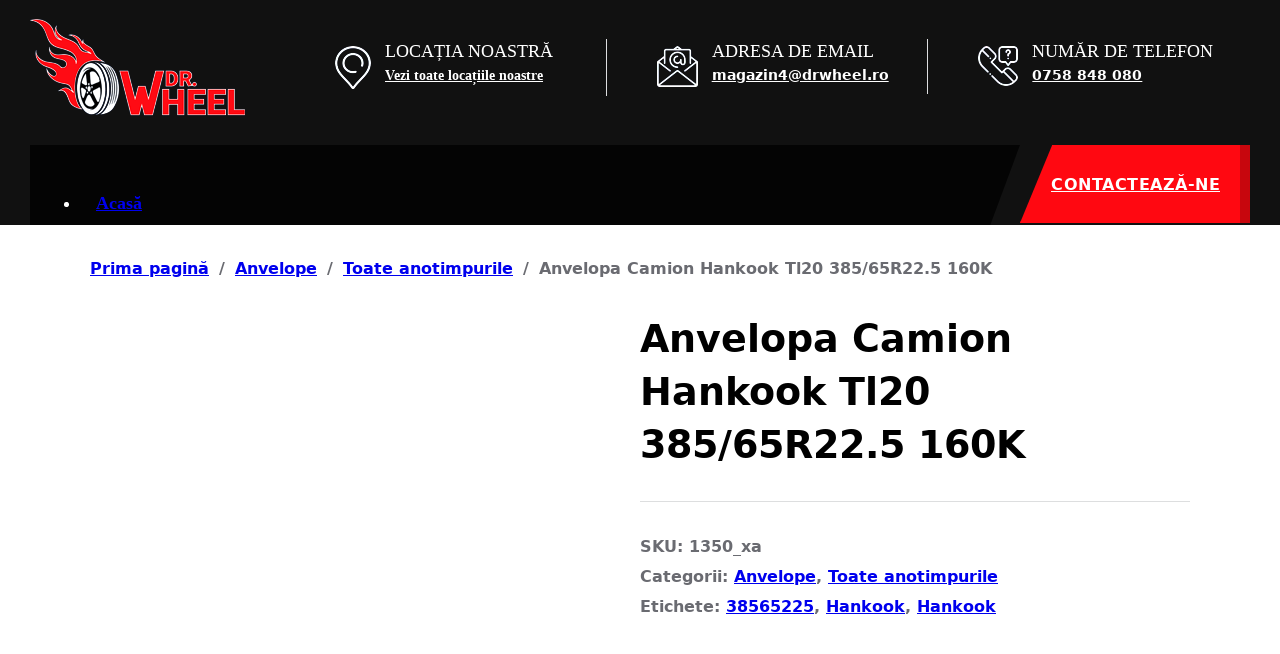

--- FILE ---
content_type: text/html; charset=UTF-8
request_url: https://drwheel.ro/product/anvelopa-camion-hankook-tl20-385-65r22-5-160k/
body_size: 18106
content:
<!DOCTYPE html><html lang="ro-RO" class="no-js no-svg"><head><script data-no-optimize="1">var litespeed_docref=sessionStorage.getItem("litespeed_docref");litespeed_docref&&(Object.defineProperty(document,"referrer",{get:function(){return litespeed_docref}}),sessionStorage.removeItem("litespeed_docref"));</script> <meta charset="UTF-8"><meta name="viewport" content="width=device-width, initial-scale=1"><title>Anvelopa Camion Hankook Tl20 385/65R22.5 160K &#8211; Dr. Wheel</title><meta name='robots' content='max-image-preview:large' /><link rel='dns-prefetch' href='//fonts.googleapis.com' /><link rel="alternate" type="application/rss+xml" title="Dr. Wheel &raquo; Flux" href="https://drwheel.ro/feed/" /><link rel="alternate" type="application/rss+xml" title="Dr. Wheel &raquo; Flux comentarii" href="https://drwheel.ro/comments/feed/" />
 <script type="litespeed/javascript" data-src="https://www.googletagmanager.com/gtag/js?id=G-DC741WF97C"></script> <script type="litespeed/javascript">window.dataLayer=window.dataLayer||[];function gtag(){dataLayer.push(arguments)}
gtag('js',new Date());gtag('config','G-DC741WF97C')</script> <link rel="alternate" type="application/rss+xml" title="Flux comentarii Dr. Wheel &raquo; Anvelopa Camion Hankook Tl20 385/65R22.5 160K" href="https://drwheel.ro/product/anvelopa-camion-hankook-tl20-385-65r22-5-160k/feed/" /><link rel="alternate" title="oEmbed (JSON)" type="application/json+oembed" href="https://drwheel.ro/wp-json/oembed/1.0/embed?url=https%3A%2F%2Fdrwheel.ro%2Fproduct%2Fanvelopa-camion-hankook-tl20-385-65r22-5-160k%2F" /><link rel="alternate" title="oEmbed (XML)" type="text/xml+oembed" href="https://drwheel.ro/wp-json/oembed/1.0/embed?url=https%3A%2F%2Fdrwheel.ro%2Fproduct%2Fanvelopa-camion-hankook-tl20-385-65r22-5-160k%2F&#038;format=xml" /><link rel="preconnect" href="https://fonts.gstatic.com/" crossorigin><style id="litespeed-ccss">ul{box-sizing:border-box}:root{--wp--preset--font-size--normal:16px;--wp--preset--font-size--huge:42px}.screen-reader-text{clip:rect(1px,1px,1px,1px);word-wrap:normal!important;border:0;-webkit-clip-path:inset(50%);clip-path:inset(50%);height:1px;margin:-1px;overflow:hidden;padding:0;position:absolute;width:1px}body{--wp--preset--color--black:#000;--wp--preset--color--cyan-bluish-gray:#abb8c3;--wp--preset--color--white:#fff;--wp--preset--color--pale-pink:#f78da7;--wp--preset--color--vivid-red:#cf2e2e;--wp--preset--color--luminous-vivid-orange:#ff6900;--wp--preset--color--luminous-vivid-amber:#fcb900;--wp--preset--color--light-green-cyan:#7bdcb5;--wp--preset--color--vivid-green-cyan:#00d084;--wp--preset--color--pale-cyan-blue:#8ed1fc;--wp--preset--color--vivid-cyan-blue:#0693e3;--wp--preset--color--vivid-purple:#9b51e0;--wp--preset--gradient--vivid-cyan-blue-to-vivid-purple:linear-gradient(135deg,rgba(6,147,227,1) 0%,#9b51e0 100%);--wp--preset--gradient--light-green-cyan-to-vivid-green-cyan:linear-gradient(135deg,#7adcb4 0%,#00d082 100%);--wp--preset--gradient--luminous-vivid-amber-to-luminous-vivid-orange:linear-gradient(135deg,rgba(252,185,0,1) 0%,rgba(255,105,0,1) 100%);--wp--preset--gradient--luminous-vivid-orange-to-vivid-red:linear-gradient(135deg,rgba(255,105,0,1) 0%,#cf2e2e 100%);--wp--preset--gradient--very-light-gray-to-cyan-bluish-gray:linear-gradient(135deg,#eee 0%,#a9b8c3 100%);--wp--preset--gradient--cool-to-warm-spectrum:linear-gradient(135deg,#4aeadc 0%,#9778d1 20%,#cf2aba 40%,#ee2c82 60%,#fb6962 80%,#fef84c 100%);--wp--preset--gradient--blush-light-purple:linear-gradient(135deg,#ffceec 0%,#9896f0 100%);--wp--preset--gradient--blush-bordeaux:linear-gradient(135deg,#fecda5 0%,#fe2d2d 50%,#6b003e 100%);--wp--preset--gradient--luminous-dusk:linear-gradient(135deg,#ffcb70 0%,#c751c0 50%,#4158d0 100%);--wp--preset--gradient--pale-ocean:linear-gradient(135deg,#fff5cb 0%,#b6e3d4 50%,#33a7b5 100%);--wp--preset--gradient--electric-grass:linear-gradient(135deg,#caf880 0%,#71ce7e 100%);--wp--preset--gradient--midnight:linear-gradient(135deg,#020381 0%,#2874fc 100%);--wp--preset--font-size--small:13px;--wp--preset--font-size--medium:20px;--wp--preset--font-size--large:36px;--wp--preset--font-size--x-large:42px;--wp--preset--spacing--20:.44rem;--wp--preset--spacing--30:.67rem;--wp--preset--spacing--40:1rem;--wp--preset--spacing--50:1.5rem;--wp--preset--spacing--60:2.25rem;--wp--preset--spacing--70:3.38rem;--wp--preset--spacing--80:5.06rem;--wp--preset--shadow--natural:6px 6px 9px rgba(0,0,0,.2);--wp--preset--shadow--deep:12px 12px 50px rgba(0,0,0,.4);--wp--preset--shadow--sharp:6px 6px 0px rgba(0,0,0,.2);--wp--preset--shadow--outlined:6px 6px 0px -3px rgba(255,255,255,1),6px 6px rgba(0,0,0,1);--wp--preset--shadow--crisp:6px 6px 0px rgba(0,0,0,1)}button.pswp__button{box-shadow:none!important;background-image:url(https://drwheel.ro/wp-content/plugins/woocommerce/assets/css/photoswipe/default-skin/default-skin.png)!important}button.pswp__button,button.pswp__button--arrow--left:before,button.pswp__button--arrow--right:before{background-color:transparent!important}button.pswp__button--arrow--left,button.pswp__button--arrow--right{background-image:none!important}.pswp{display:none;position:absolute;width:100%;height:100%;left:0;top:0;overflow:hidden;-ms-touch-action:none;touch-action:none;z-index:1500;-webkit-text-size-adjust:100%;-webkit-backface-visibility:hidden;outline:0}.pswp *{-webkit-box-sizing:border-box;box-sizing:border-box}.pswp__bg{position:absolute;left:0;top:0;width:100%;height:100%;background:#000;opacity:0;-webkit-transform:translateZ(0);transform:translateZ(0);-webkit-backface-visibility:hidden;will-change:opacity}.pswp__scroll-wrap{position:absolute;left:0;top:0;width:100%;height:100%;overflow:hidden}.pswp__container{-ms-touch-action:none;touch-action:none;position:absolute;left:0;right:0;top:0;bottom:0}.pswp__container{-webkit-touch-callout:none}.pswp__bg{will-change:opacity}.pswp__container{-webkit-backface-visibility:hidden}.pswp__item{position:absolute;left:0;right:0;top:0;bottom:0;overflow:hidden}.pswp__button{width:44px;height:44px;position:relative;background:0 0;overflow:visible;-webkit-appearance:none;display:block;border:0;padding:0;margin:0;float:right;opacity:.75;-webkit-box-shadow:none;box-shadow:none}.pswp__button::-moz-focus-inner{padding:0;border:0}.pswp__button,.pswp__button--arrow--left:before,.pswp__button--arrow--right:before{background:url(https://drwheel.ro/wp-content/plugins/woocommerce/assets/css/photoswipe/default-skin/default-skin.png) 0 0 no-repeat;background-size:264px 88px;width:44px;height:44px}.pswp__button--close{background-position:0 -44px}.pswp__button--share{background-position:-44px -44px}.pswp__button--fs{display:none}.pswp__button--zoom{display:none;background-position:-88px 0}.pswp__button--arrow--left,.pswp__button--arrow--right{background:0 0;top:50%;margin-top:-50px;width:70px;height:100px;position:absolute}.pswp__button--arrow--left{left:0}.pswp__button--arrow--right{right:0}.pswp__button--arrow--left:before,.pswp__button--arrow--right:before{content:'';top:35px;background-color:rgba(0,0,0,.3);height:30px;width:32px;position:absolute}.pswp__button--arrow--left:before{left:6px;background-position:-138px -44px}.pswp__button--arrow--right:before{right:6px;background-position:-94px -44px}.pswp__share-modal{display:block;background:rgba(0,0,0,.5);width:100%;height:100%;top:0;left:0;padding:10px;position:absolute;z-index:1600;opacity:0;-webkit-backface-visibility:hidden;will-change:opacity}.pswp__share-modal--hidden{display:none}.pswp__share-tooltip{z-index:1620;position:absolute;background:#fff;top:56px;border-radius:2px;display:block;width:auto;right:44px;-webkit-box-shadow:0 2px 5px rgba(0,0,0,.25);box-shadow:0 2px 5px rgba(0,0,0,.25);-webkit-transform:translateY(6px);-ms-transform:translateY(6px);transform:translateY(6px);-webkit-backface-visibility:hidden;will-change:transform}.pswp__counter{position:absolute;left:0;top:0;height:44px;font-size:13px;line-height:44px;color:#fff;opacity:.75;padding:0 10px}.pswp__caption{position:absolute;left:0;bottom:0;width:100%;min-height:44px}.pswp__caption__center{text-align:left;max-width:420px;margin:0 auto;font-size:13px;padding:10px;line-height:20px;color:#ccc}.pswp__preloader{width:44px;height:44px;position:absolute;top:0;left:50%;margin-left:-22px;opacity:0;will-change:opacity;direction:ltr}.pswp__preloader__icn{width:20px;height:20px;margin:12px}@media screen and (max-width:1024px){.pswp__preloader{position:relative;left:auto;top:auto;margin:0;float:right}}.pswp__ui{-webkit-font-smoothing:auto;visibility:visible;opacity:1;z-index:1550}.pswp__top-bar{position:absolute;left:0;top:0;height:44px;width:100%}.pswp__caption,.pswp__top-bar{-webkit-backface-visibility:hidden;will-change:opacity}.pswp__caption,.pswp__top-bar{background-color:rgba(0,0,0,.5)}.pswp__ui--hidden .pswp__button--arrow--left,.pswp__ui--hidden .pswp__button--arrow--right,.pswp__ui--hidden .pswp__caption,.pswp__ui--hidden .pswp__top-bar{opacity:.001}:root{--bricks-vh:1vh;--bricks-color-primary:#ffd64f;--bricks-color-secondary:#fc5778;--bricks-text-dark:#212121;--bricks-text-medium:#616161;--bricks-text-light:#9e9e9e;--bricks-text-info:#00b0f4;--bricks-text-success:#11b76b;--bricks-text-warning:#ffa100;--bricks-text-danger:#fa4362;--bricks-bg-info:#e5f3ff;--bricks-bg-success:#e6f6ed;--bricks-bg-warning:#fff2d7;--bricks-bg-danger:#ffe6ec;--bricks-bg-dark:#263238;--bricks-bg-light:#f5f6f7;--bricks-border-color:#dddedf;--bricks-border-radius:4px;--bricks-tooltip-bg:#23282d;--bricks-tooltip-text:#eaecef}html{-ms-text-size-adjust:100%;-webkit-text-size-adjust:100%;line-height:1.15}body{margin:0}header,main,nav,section{display:block}small{font-size:80%}img{border-style:none}svg:not(:root){overflow:hidden}button,input{font-family:sans-serif;font-size:100%;line-height:1.15;margin:0}button,input{overflow:visible}button{text-transform:none}[type=submit],button{-webkit-appearance:button}[type=submit]::-moz-focus-inner,button::-moz-focus-inner{border-style:none;padding:0}[type=submit]:-moz-focusring,button:-moz-focusring{outline:1px dotted ButtonText}[type=number]::-webkit-inner-spin-button,[type=number]::-webkit-outer-spin-button{height:auto}::-webkit-file-upload-button{-webkit-appearance:button;font:inherit}.brxe-section{align-items:center;display:flex;flex-direction:column;margin-left:auto;margin-right:auto;width:100%}@media (max-width:767px){.brxe-section{flex-wrap:wrap}}.brxe-container{align-items:flex-start;display:flex;flex-direction:column;margin-left:auto;margin-right:auto;width:1100px}@media (max-width:767px){.brxe-container{flex-wrap:wrap}}.brxe-block{align-items:flex-start;display:flex;flex-direction:column;width:100%}@media (max-width:767px){.brxe-block{flex-wrap:wrap}}[class*=brxe-]{max-width:100%}svg:not([width]){min-width:1em}svg:not([height]){min-height:1em}html{box-sizing:border-box;font-size:62.5%;height:100%}*,:after,:before{box-sizing:border-box;outline:none}*{border-color:var(--bricks-border-color)}body{-webkit-font-smoothing:antialiased;-moz-osx-font-smoothing:grayscale;word-wrap:break-word;background-color:#fff;background-position:50%;color:#363636;font-family:-apple-system,"system-ui",Segoe UI,roboto,helvetica,arial,sans-serif,Apple Color Emoji,Segoe UI Emoji,Segoe UI Symbol;font-size:15px;line-height:1.7}.brx-body{display:flex;flex-direction:column;margin:0 auto;width:100%}h1,h3,h6{margin:0;text-rendering:optimizelegibility}h1{font-size:2.4em}h1{line-height:1.4}h3{font-size:1.8em}h3{line-height:1.4}h6{line-height:1.4}h6{font-size:1.1em}img{height:auto;max-width:100%;outline:none;vertical-align:middle}button{border:none;outline:none;padding:0}label{color:var(--bricks-text-light);display:block;font-weight:400;margin-bottom:5px}button,input{font-family:inherit;text-align:inherit}input:not([type=submit]){border-style:solid;border-width:1px;box-shadow:none;color:currentcolor;font-size:inherit;line-height:40px;outline:none;padding:0 12px;width:100%}::placeholder{color:var(--bricks-border-color)}.skip-link{background:#000;border-bottom-right-radius:8px;color:#fff;font-weight:700;left:0;padding:5px 10px;position:fixed;top:0;transform:translateY(-102%);z-index:9999}#brx-header{background-position:50%;background-size:cover;position:relative;width:100%}.bricks-button{align-items:center;border-width:0;color:var(--bricks-text-dark);display:inline-flex;gap:10px;justify-content:center;letter-spacing:.5px;padding:.5em 1em;text-align:center}.bricks-button.lg{font-size:1.1em;padding:.6em 1em}.bricks-button i{position:relative}.screen-reader-text{clip:rect(1px,1px,1px,1px);height:1px;overflow:hidden;position:absolute!important;white-space:nowrap;width:1px}.alignleft{float:left;margin:.5em 1em .5em 0}.alignleft{max-width:50%}.brxe-button{width:auto}.brxe-logo{color:currentcolor;font-size:20px;font-weight:600;line-height:1}.brxe-logo img{display:block;height:auto;width:auto}.brxe-nav-menu .bricks-mobile-menu-wrapper{bottom:0;color:#fff;display:flex;flex-direction:column;height:100vh;height:calc(var(--bricks-vh,1vh)*100);left:0;position:fixed;right:auto;scrollbar-width:none;top:0;visibility:hidden;width:300px;z-index:999}.brxe-nav-menu .bricks-mobile-menu-wrapper::-webkit-scrollbar{background:0 0;height:0;width:0}.brxe-nav-menu .bricks-mobile-menu-wrapper:before{background-color:#23282d;background-size:cover;bottom:0;content:"";left:0;position:absolute;right:0;top:0;z-index:-1}.brxe-nav-menu .bricks-mobile-menu-wrapper.fade-in{opacity:0;transform:translateX(0)!important}.brxe-nav-menu .bricks-mobile-menu-wrapper.left{transform:translateX(-100%)}.brxe-nav-menu .bricks-mobile-menu-wrapper .bricks-mobile-menu{overflow-y:scroll;position:relative;scrollbar-width:none}.brxe-nav-menu .bricks-mobile-menu-wrapper .bricks-mobile-menu::-webkit-scrollbar{background:0 0;height:0;width:0}.brxe-nav-menu .bricks-mobile-menu-wrapper .bricks-mobile-menu>li>a{padding:0 30px}.brxe-nav-menu .bricks-mobile-menu-wrapper a{display:block;width:100%}.brxe-nav-menu .bricks-mobile-menu-wrapper li a{line-height:60px}.brxe-nav-menu .bricks-mobile-menu-overlay{background-color:rgba(0,0,0,.25);bottom:0;left:0;opacity:0;position:fixed;right:0;top:0;visibility:hidden;z-index:-1}.bricks-background-primary{background-color:var(--bricks-color-primary)}body,html{width:100%}.header-intro h6{margin-top:0;text-transform:uppercase;font-size:18px;font-family:"Barlow Condensed";font-weight:500}.header-intro p{margin:0}#brxe-vfjnzg .bricks-button{height:52px}#brxe-slpmdq{clip-path:polygon(14% 0,100% 0%,100% 100%,0% 100%);padding-left:30px}#brxe-slpmdq.buttonPlusdw i{padding-top:24px}#brxe-vfjnzg .bricks-button i{position:absolute;right:0;background-color:#cfcfcf38!important;height:100%;padding-top:15px;padding-left:5px;width:28px;border-top-left-radius:110px;border-bottom-left-radius:110px}.buttonPlusdw i{position:absolute;right:0;background-color:#00000038!important;height:100%;padding-top:15px;padding-left:5px;width:40px;border-top-left-radius:110px;border-bottom-left-radius:110px}@media (min-width:1200px){.main-header-nav{line-height:80px;background-repeat:no-repeat;clip-path:polygon(0 0,100% 0%,97% 100%,0% 100%);background-color:#000000c2}}@media only screen and (min-width:1200px) and (max-width:1619px){.button-column{width:20%!important}.header-top-right{width:75%!important}.top-header-left{width:25%!important}}@media only screen and (min-width:1024px) and (max-width:1350px){.brxe-nav-menu .bricks-nav-menu>li{margin:0 0 0 11px}}@media only screen and (min-width:992px) and (max-width:1199px){.main-header-nav{line-height:80px;background-repeat:no-repeat;clip-path:polygon(0 0,100% 0%,96% 100%,0% 100%);background-color:#000000c2}.header-top-right{width:80%!important}.top-header-left{width:20%!important}.button-column{width:20%!important}.main-header-nav .bricks-nav-menu>li a{padding-left:6px!important;padding-right:6px!important;font-size:14px}}@media only screen and (max-width:991px){#brxe-xdkckf{display:flex;flex-direction:column-reverse!important}.header-intro{padding-bottom:20px}.htact h6{font-size:15px}.htact p{font-size:13px}#brxe-kzkgkd{background-color:#212529;margin:0 0 5px;padding:5px 0 5px 15px}.drct{display:none}#brxe-cgelvx{position:absolute;top:-90px;left:190px!important}#brxe-vzgslw{display:none}.htact img{width:16px}.htact h6{display:none}.htact p{font-size:13px;padding-top:3px}.main-header-nav{background:0 0}}:root{--bricks-woo-input-height:40px}.woocommerce{width:100%}.woocommerce main.site-main{margin-left:auto;margin-right:auto;max-width:100%;width:1100px}.woocommerce .button{align-items:center;background-color:#e4e7e9;border-width:0;color:currentcolor;display:inline-flex;font-weight:700;justify-content:center;min-height:40px;padding:7px 15px;text-align:center;text-decoration:none}.woocommerce-notices-wrapper{display:flex;flex-direction:column;gap:15px}.woocommerce-notices-wrapper:empty{display:none}.woocommerce-breadcrumb{margin-bottom:30px}.woocommerce-breadcrumb a{font-weight:700}.woocommerce-breadcrumb span{display:inline-block;margin:0 10px}.woocommerce-product-gallery{display:flex;flex-direction:column;gap:20px;position:relative;width:50%}@media (max-width:991px){.woocommerce-product-gallery{width:100%}}.woocommerce-product-gallery .woocommerce-product-gallery__image a{display:block}.woocommerce-product-gallery .woocommerce-product-gallery__image img{width:100%}.single-product .product{display:flex;flex-wrap:wrap;position:relative}.single-product .content-area .product{column-gap:30px}.single-product .summary{flex:1}.single-product .summary .product_title{margin-bottom:10px}.single-product .summary .price{font-size:1.4em;margin:15px 0}.single-product .summary .stock{font-weight:700;margin-bottom:15px}.single-product .summary .stock.in-stock{color:var(--bricks-text-success)}.single-product .summary .product_meta{border-top-style:solid;border-top-width:1px;display:block;margin-top:30px;padding-top:30px}.single-product .summary .product_meta>span{display:block;line-height:30px}.single-product .product_meta a{font-weight:700}form.cart .quantity{display:flex;width:200px}form.cart .quantity+button{margin-top:10px}form.cart .quantity input{-moz-appearance:textfield;background-color:transparent;flex:1;line-height:var(--bricks-woo-input-height);order:1;padding:0;text-align:center}form.cart .quantity input::-webkit-inner-spin-button,form.cart .quantity input::-webkit-outer-spin-button{-webkit-appearance:none}form.cart .quantity .qty{border-left:none!important;border-right:none!important;width:30px}form.cart .quantity .minus{border-style:solid;border-width:1px;order:0}form.cart .quantity .plus{border-style:solid;border-width:1px;order:2}form.cart .quantity .minus,form.cart .quantity .plus{align-items:center;display:flex;justify-content:center;opacity:.75;width:40px}form.cart .quantity .minus svg,form.cart .quantity .plus svg{height:16px;width:16px}form.cart .button{align-items:center;column-gap:10px;display:inline-flex;justify-content:center;min-width:200px;white-space:nowrap}[class^=ion-],[class^=ion-ios-]{speak:never;-webkit-font-smoothing:antialiased;-moz-osx-font-smoothing:grayscale;display:inline-block;font-family:Ionicons;font-style:normal;font-variant:normal;font-weight:400;line-height:1;text-rendering:auto;text-transform:none}[class^=ion-]:before,[class^=ion-ios-]:before{font-family:Ionicons}.ion-ios-add:before{content:"\f102"}:root{--bricks-color-44447b:#f5f5f5;--bricks-color-f6255e:#e0e0e0;--bricks-color-244f58:#9e9e9e;--bricks-color-5170ef:#616161;--bricks-color-c267c5:#424242;--bricks-color-005f97:#212121;--bricks-color-4b7cf2:#ffeb3b;--bricks-color-a06cab:#ffc107;--bricks-color-aed18f:#ff9800;--bricks-color-e83179:#ff5722;--bricks-color-552f13:#f44336;--bricks-color-157e5b:#9c27b0;--bricks-color-95637a:#2196f3;--bricks-color-6206f0:#03a9f4;--bricks-color-cc78e5:#81d4fa;--bricks-color-a67de6:#4caf50;--bricks-color-20f10d:#8bc34a;--bricks-color-4e4117:#cddc39;--bricks-color-gsrpjd:#ff0811;--bricks-color-lyiosq:#fff;--bricks-color-tkruxs:#0b1c5a;--bricks-color-vsbpyg:#000;--bricks-color-wmyszx:#384577;--bricks-color-xlafeo:#212529;--bricks-color-wwpxin:#111}body{font-size:16px;color:#6a6b71;font-family:""Barlow Condensed"";font-weight:600}.bricks-button:not([class*=bricks-background-]):not([class*=bricks-color-]){background-color:var(--bricks-color-gsrpjd)}@media (max-width:767px){#brxe-wheldh{align-self:center}}#brxe-cjxbvy{width:50%}@media (max-width:991px){#brxe-cjxbvy{width:20%}}@media (max-width:767px){#brxe-cjxbvy{width:100%}}@media (max-width:478px){#brxe-cjxbvy{width:50%;padding-left:30px}}#brxe-otwwkb{color:#fff;width:100%;border-right:1px solid #dddee0}#brxe-otwwkb a{color:#fff;font-size:inherit}@media (max-width:991px){#brxe-otwwkb{border-right-width:0}}@media (max-width:767px){#brxe-otwwkb{margin-top:20px;margin-right:auto;margin-bottom:0;margin-left:auto;max-width:220px}}@media (max-width:478px){#brxe-otwwkb{margin-top:0}}#brxe-iwiciq{color:#3ff;font-size:14px;font-family:"Barlow";flex-direction:column-reverse;display:flex;margin-right:50px}@media (max-width:767px){#brxe-iwiciq{width:100%;margin-right:0;flex-direction:column-reverse}}@media (max-width:478px){#brxe-iwiciq{align-items:flex-start;width:50%}}#brxe-pcnqxl{color:#fff;font-size:14px;width:100%;border-right:1px solid #dddee0}#brxe-pcnqxl a{color:#fff;font-size:14px;font-size:inherit}@media (max-width:991px){#brxe-pcnqxl{border-right-width:0}}@media (max-width:767px){#brxe-pcnqxl{margin-top:10px;margin-right:auto;margin-left:auto;max-width:170px}}#brxe-vzgslw{margin-right:50px}@media (max-width:767px){#brxe-vzgslw{margin-right:0}}#brxe-fbcizg{color:#fff;font-size:14px;width:100%}#brxe-fbcizg a{color:#fff;font-size:14px;font-size:inherit}@media (max-width:767px){#brxe-fbcizg{margin-right:auto;margin-left:auto;max-width:180px}}@media (max-width:478px){#brxe-bpndet{max-width:100%;width:50%}}#brxe-kzkgkd{width:50%;flex-direction:row;align-self:center!important}@media (max-width:991px){#brxe-kzkgkd{width:80%}}@media (max-width:767px){#brxe-kzkgkd{width:100%;flex-direction:row}}@media (max-width:478px){#brxe-kzkgkd{align-items:center;justify-content:space-around;align-self:center!important;width:100%;margin-right:0}}#brxe-xdkckf{flex-direction:row;align-self:stretch!important;width:100%;max-width:1620px;padding-right:30px;padding-bottom:10px;padding-left:30px}@media (max-width:767px){#brxe-xdkckf{flex-direction:row}}@media (max-width:478px){#brxe-xdkckf{width:100%;padding-right:0;padding-left:0}}#brxe-xzibbh{height:145px;justify-content:center;z-index:9999;background-color:rgba(255,0,0,0)}@media (max-width:991px){#brxe-xzibbh{max-width:98%}}@media (max-width:767px){#brxe-xzibbh{height:auto}}@media (max-width:478px){#brxe-xzibbh{max-width:100%}}@media (max-width:991px){#brxe-cgelvx .bricks-nav-menu-wrapper{display:none}}#brxe-cgelvx .bricks-nav-menu{flex-direction:row}#brxe-cgelvx{font-size:18px;font-family:"Barlow";font-weight:600;color:#fff;height:80px;width:100%}#brxe-cgelvx .bricks-nav-menu>li>a{padding-right:15px;padding-left:15px}@media (max-width:991px){#brxe-cgelvx .bricks-nav-menu>li>a{padding-right:5px;padding-left:5px;font-size:15px;font-family:"Barlow";font-weight:600}#brxe-cgelvx .bricks-nav-menu{flex-direction:row}#brxe-cgelvx .bricks-mobile-menu>li>a{padding-left:60px}}@media (max-width:767px){#brxe-cgelvx .bricks-nav-menu{flex-direction:row}#brxe-cgelvx{text-align:center}}@media (max-width:478px){#brxe-cgelvx{align-self:center;width:53%;height:50px;margin-top:15px}}#brxe-pmppab{width:100%;flex-direction:column}@media (max-width:991px){#brxe-pmppab{width:80%}}@media (max-width:767px){#brxe-pmppab{width:100%}}@media (max-width:478px){#brxe-pmppab{width:50%;align-self:center!important}}#brxe-slpmdq{font-size:16px;font-family:""Barlow Condensed"";font-weight:600;color:#fff;width:230px;background-color:var(--bricks-color-gsrpjd);justify-content:space-between;border:1px solid var(--bricks-color-gsrpjd);height:78px}#brxe-aaijnd{width:20%;flex-direction:column;align-items:flex-end}@media (max-width:991px){#brxe-aaijnd{width:30%;min-width:226px}}#brxe-btwsuz{flex-direction:row;max-width:1620px;align-self:stretch!important;width:100%}@media (max-width:767px){#brxe-btwsuz{flex-direction:row;justify-content:center}}@media (max-width:478px){#brxe-btwsuz{align-items:center}}#brxe-ghgoez{z-index:9999;padding-right:30px;padding-left:30px}@media (max-width:991px){#brxe-ghgoez{max-width:98%}}#brxe-khlrhg{height:225px;background-color:var(--bricks-color-wwpxin)}@media (max-width:991px){#brxe-khlrhg{height:auto}}#brxe-czysny{color:var(--bricks-color-lyiosq);font-size:45px}#brxe-vfjnzg .form-group:nth-child(1){width:70%}#brxe-vfjnzg{justify-content:flex-start;width:40%}#brxe-vfjnzg .submit-button-wrapper{width:30%}#brxe-vfjnzg .form-group:not(:last-child){padding-top:0;padding-right:13px;padding-bottom:0}#brxe-vfjnzg .bricks-button{font-size:20px;color:var(--bricks-color-lyiosq);background-color:var(--bricks-color-vsbpyg)}#brxe-vfjnzg .form-group input{padding-top:5px;padding-bottom:5px;color:var(--bricks-color-vsbpyg);font-family:"Barlow";font-weight:700}@media (max-width:478px){#brxe-vfjnzg{width:90%}}#brxe-aakgyd{background-color:var(--bricks-color-gsrpjd);position:relative;padding-top:50px;padding-bottom:50px;flex-direction:row;align-items:center;justify-content:space-around;margin-top:-89px;display:none}@media (max-width:478px){#brxe-aakgyd{flex-direction:column;margin-top:0}}.woocommerce h1,h3{color:#000}.woocommerce-notices-wrapper{margin:30px 0}.woocommerce .button{background:#ff0811;color:#fff!important;font-weight:700;text-align:center;border:0;border-radius:10px;max-height:40px;padding:7px 10px;font-weight:400;line-height:14px;font-size:16px}.woocommerce-breadcrumb{margin-bottom:30px;margin-top:30px}.woocommerce-product-gallery__wrapper div{display:flex;justify-content:center}.woocommerce-product-gallery .woocommerce-product-gallery__image img{width:100%;max-width:300px;margin:0 auto}.woocommerce-Price-amount.amount{display:block;padding-top:15px;font-size:16px}.woocommerce-price-suffix{font-size:12.8px!important;display:inline-block}.woocommerce-price-suffix .woocommerce-Price-amount.amount{font-size:12.8px!important;display:inline-block;padding-top:0}</style><link rel="preload" data-asynced="1" data-optimized="2" as="style" onload="this.onload=null;this.rel='stylesheet'" href="https://drwheel.ro/wp-content/litespeed/ucss/b3a17843e9b26ab01b806f5c21b3c6d4.css?ver=5a7c9" /><script type="litespeed/javascript">!function(a){"use strict";var b=function(b,c,d){function e(a){return h.body?a():void setTimeout(function(){e(a)})}function f(){i.addEventListener&&i.removeEventListener("load",f),i.media=d||"all"}var g,h=a.document,i=h.createElement("link");if(c)g=c;else{var j=(h.body||h.getElementsByTagName("head")[0]).childNodes;g=j[j.length-1]}var k=h.styleSheets;i.rel="stylesheet",i.href=b,i.media="only x",e(function(){g.parentNode.insertBefore(i,c?g:g.nextSibling)});var l=function(a){for(var b=i.href,c=k.length;c--;)if(k[c].href===b)return a();setTimeout(function(){l(a)})};return i.addEventListener&&i.addEventListener("load",f),i.onloadcssdefined=l,l(f),i};"undefined"!=typeof exports?exports.loadCSS=b:a.loadCSS=b}("undefined"!=typeof global?global:this);!function(a){if(a.loadCSS){var b=loadCSS.relpreload={};if(b.support=function(){try{return a.document.createElement("link").relList.supports("preload")}catch(b){return!1}},b.poly=function(){for(var b=a.document.getElementsByTagName("link"),c=0;c<b.length;c++){var d=b[c];"preload"===d.rel&&"style"===d.getAttribute("as")&&(a.loadCSS(d.href,d,d.getAttribute("media")),d.rel=null)}},!b.support()){b.poly();var c=a.setInterval(b.poly,300);a.addEventListener&&a.addEventListener("load",function(){b.poly(),a.clearInterval(c)}),a.attachEvent&&a.attachEvent("onload",function(){a.clearInterval(c)})}}}(this);</script> <script type="litespeed/javascript" data-src="https://drwheel.ro/wp-includes/js/jquery/jquery.min.js?ver=3.7.1" id="jquery-core-js"></script> <link rel="https://api.w.org/" href="https://drwheel.ro/wp-json/" /><link rel="alternate" title="JSON" type="application/json" href="https://drwheel.ro/wp-json/wp/v2/product/3728" /><link rel="EditURI" type="application/rsd+xml" title="RSD" href="https://drwheel.ro/xmlrpc.php?rsd" /><meta name="generator" content="WordPress 6.9" /><meta name="generator" content="WooCommerce 10.4.3" /><link rel="canonical" href="https://drwheel.ro/product/anvelopa-camion-hankook-tl20-385-65r22-5-160k/" /><link rel='shortlink' href='https://drwheel.ro/?p=3728' />
<noscript><style>.woocommerce-product-gallery{ opacity: 1 !important; }</style></noscript><link rel="icon" href="https://drwheel.ro/wp-content/uploads/2022/11/favicon-1-100x100.png" sizes="32x32" /><link rel="icon" href="https://drwheel.ro/wp-content/uploads/2022/11/favicon-1.png" sizes="192x192" /><link rel="apple-touch-icon" href="https://drwheel.ro/wp-content/uploads/2022/11/favicon-1.png" /><meta name="msapplication-TileImage" content="https://drwheel.ro/wp-content/uploads/2022/11/favicon-1.png" /><meta property="og:url" content="https://drwheel.ro/product/anvelopa-camion-hankook-tl20-385-65r22-5-160k/" /><meta property="og:site_name" content="Dr. Wheel" /><meta property="og:title" content="Anvelopa Camion Hankook Tl20 385/65R22.5 160K" /><meta property="og:image" content="https://drwheel.ro/wp-content/uploads/2023/04/HANKOOK-ALL-385-65-22.5-TL20.jpg" /><meta property="og:type" content="website" /></head><body class="wp-singular product-template-default single single-product postid-3728 wp-theme-bricks wp-child-theme-boost-child theme-bricks woocommerce woocommerce-page woocommerce-no-js brx-body bricks-is-frontend wp-embed-responsive brx-wide">		<a class="skip-link" href="#brx-content" aria-label="Treci la conținutul principal">Treci la conținutul principal</a><a class="skip-link" href="#brx-footer" aria-label="Salt la subsol">Salt la subsol</a><header id="brx-header"><section id="brxe-khlrhg" class="brxe-section"><section id="brxe-xzibbh" class="brxe-section header-intro"><div id="brxe-xdkckf" class="brxe-container"><div id="brxe-cjxbvy" class="brxe-block top-header-left"><a id="brxe-wheldh" class="brxe-logo" href="https://drwheel.ro"><img data-lazyloaded="1" src="[data-uri]" width="215" height="97" data-src="https://drwheel.ro/wp-content/uploads/2022/09/logo1.png" class="bricks-site-logo css-filter" alt="Dr. Wheel" loading="eager" decoding="async" /></a></div><div id="brxe-kzkgkd" class="brxe-block header-top-right"><div id="brxe-iwiciq" class="brxe-block"><div id="brxe-otwwkb" class="brxe-text htact"><p><img data-lazyloaded="1" src="[data-uri]" decoding="async" class="size-full wp-image-118 alignleft" data-src="https://drwheel.ro/wp-content/uploads/2022/09/location1.png.webp" alt="" width="36" height="43" /></p><h6>Locația noastră</h6><p class="locatii"><a href="https://drwheel.ro/contact/#brxe-hylckc">Vezi toate locațiile noastre</a></p></div></div><div id="brxe-vzgslw" class="brxe-block"><div id="brxe-pcnqxl" class="brxe-text"><p><img data-lazyloaded="1" src="[data-uri]" decoding="async" class="alignleft size-full wp-image-130" data-src="https://drwheel.ro/wp-content/uploads/2022/09/email-icon.png.webp" alt="" width="41" height="41" /></p><h6>Adresa de email</h6><p><a href="mailto:magazin4@drwheel.ro">magazin4@drwheel.ro</a></p></div></div><div id="brxe-bpndet" class="brxe-block"><div id="brxe-fbcizg" class="brxe-text htact"><p><img data-lazyloaded="1" src="[data-uri]" decoding="async" class="alignleft size-full wp-image-132" data-src="https://drwheel.ro/wp-content/uploads/2022/09/phone-icon.png.webp" alt="" width="40" height="40" /></p><h6>Număr de telefon</h6><p><a href="tel:0758 848 080">0758 848 080</a></p></div></div></div></div></section><section id="brxe-ghgoez" class="brxe-section subheaderstick"><div id="brxe-btwsuz" class="brxe-container"><div id="brxe-pmppab" class="brxe-block"><div id="brxe-cgelvx" data-script-id="cgelvx" class="brxe-nav-menu main-header-nav"><nav class="bricks-nav-menu-wrapper tablet_portrait"><ul id="menu-header-menu" class="bricks-nav-menu"><li id="menu-item-24" class="menu-item menu-item-type-post_type menu-item-object-page menu-item-home menu-item-24 bricks-menu-item"><a title="Acasă" href="https://drwheel.ro/">Acasă</a></li><li id="menu-item-25" class="menu-item menu-item-type-post_type menu-item-object-page menu-item-25 bricks-menu-item"><a title="Despre" href="https://drwheel.ro/despre/">Despre</a></li><li id="menu-item-26" class="menu-item menu-item-type-post_type menu-item-object-page menu-item-26 bricks-menu-item"><a title="Galerie" href="https://drwheel.ro/galerie/">Galerie</a></li><li id="menu-item-27" class="menu-item menu-item-type-post_type menu-item-object-page menu-item-27 bricks-menu-item"><a title="Programări" href="https://drwheel.ro/programari/">Programări</a></li><li id="menu-item-28" class="menu-item menu-item-type-post_type menu-item-object-page menu-item-28 bricks-menu-item"><a title="Piese Auto" href="https://drwheel.ro/piese-auto/">Piese Auto</a></li><li id="menu-item-29" class="menu-item menu-item-type-post_type menu-item-object-page menu-item-29 bricks-menu-item"><a title="Anvelope" href="https://drwheel.ro/cere-oferta-anvelope/">Anvelope</a></li><li id="menu-item-30" class="menu-item menu-item-type-post_type menu-item-object-page menu-item-30 bricks-menu-item"><a title="Tarife" href="https://drwheel.ro/tarife/">Tarife</a></li><li id="menu-item-2125" class="menu-item menu-item-type-post_type menu-item-object-page menu-item-2125 bricks-menu-item"><a href="https://drwheel.ro/b2c/">B2C</a></li><li id="menu-item-2119" class="menu-item menu-item-type-post_type menu-item-object-page menu-item-2119 bricks-menu-item"><a href="https://drwheel.ro/cart/">Cos</a></li></ul></nav>			<button class="bricks-mobile-menu-toggle" aria-haspopup="true" aria-label="Meniu Mobil" aria-expanded="false">
<span class="bar-top"></span>
<span class="bar-center"></span>
<span class="bar-bottom"></span>
</button><nav class="bricks-mobile-menu-wrapper left fade-in"><ul id="menu-header-menu-1" class="bricks-mobile-menu"><li class="menu-item menu-item-type-post_type menu-item-object-page menu-item-home menu-item-24 bricks-menu-item"><a title="Acasă" href="https://drwheel.ro/">Acasă</a></li><li class="menu-item menu-item-type-post_type menu-item-object-page menu-item-25 bricks-menu-item"><a title="Despre" href="https://drwheel.ro/despre/">Despre</a></li><li class="menu-item menu-item-type-post_type menu-item-object-page menu-item-26 bricks-menu-item"><a title="Galerie" href="https://drwheel.ro/galerie/">Galerie</a></li><li class="menu-item menu-item-type-post_type menu-item-object-page menu-item-27 bricks-menu-item"><a title="Programări" href="https://drwheel.ro/programari/">Programări</a></li><li class="menu-item menu-item-type-post_type menu-item-object-page menu-item-28 bricks-menu-item"><a title="Piese Auto" href="https://drwheel.ro/piese-auto/">Piese Auto</a></li><li class="menu-item menu-item-type-post_type menu-item-object-page menu-item-29 bricks-menu-item"><a title="Anvelope" href="https://drwheel.ro/cere-oferta-anvelope/">Anvelope</a></li><li class="menu-item menu-item-type-post_type menu-item-object-page menu-item-30 bricks-menu-item"><a title="Tarife" href="https://drwheel.ro/tarife/">Tarife</a></li><li class="menu-item menu-item-type-post_type menu-item-object-page menu-item-2125 bricks-menu-item"><a href="https://drwheel.ro/b2c/">B2C</a></li><li class="menu-item menu-item-type-post_type menu-item-object-page menu-item-2119 bricks-menu-item"><a href="https://drwheel.ro/cart/">Cos</a></li></ul></nav><div class="bricks-mobile-menu-overlay"></div></div></div><div id="brxe-aaijnd" class="brxe-block drct button-column"><a id="brxe-slpmdq" class="brxe-button buttonPlusdw bricks-button bricks-background-primary" href="https://drwheel.ro/contact/">CONTACTEAZĂ-NE<i class="ion-ios-add"></i></a></div></div></section></section></header><div id="primary" class="content-area"><main id="main" class="site-main" role="main"><nav class="woocommerce-breadcrumb" aria-label="Breadcrumb"><a href="https://drwheel.ro">Prima pagină</a><span>/</span><a href="https://drwheel.ro/product-category/anvelope/">Anvelope</a><span>/</span><a href="https://drwheel.ro/product-category/anvelope/toateanotimpurile/">Toate anotimpurile</a><span>/</span>Anvelopa Camion Hankook Tl20 385/65R22.5 160K</nav><div class="woocommerce-notices-wrapper"></div><div id="product-3728" class="product type-product post-3728 status-publish first onbackorder product_cat-anvelope product_cat-toateanotimpurile product_tag-931 product_tag-hankook has-post-thumbnail taxable shipping-taxable product-type-simple"><div class="woocommerce-product-gallery woocommerce-product-gallery--with-images woocommerce-product-gallery--columns-4 images" data-columns="4" style="opacity: 0; transition: opacity .25s ease-in-out;"><div class="woocommerce-product-gallery__wrapper"><div data-thumb="https://drwheel.ro/wp-content/uploads/2023/04/HANKOOK-ALL-385-65-22.5-TL20-100x100.jpg.webp" data-thumb-alt="Anvelopa Camion Hankook Tl20 385/65R22.5 160K" data-thumb-srcset="https://drwheel.ro/wp-content/uploads/2023/04/HANKOOK-ALL-385-65-22.5-TL20-100x100.jpg.webp 100w, https://drwheel.ro/wp-content/uploads/2023/04/HANKOOK-ALL-385-65-22.5-TL20-150x150.jpg.webp 150w, https://drwheel.ro/wp-content/uploads/2023/04/HANKOOK-ALL-385-65-22.5-TL20-300x300.jpg.webp 300w"  data-thumb-sizes="(max-width: 100px) 100vw, 100px" class="woocommerce-product-gallery__image"><a href="https://drwheel.ro/wp-content/uploads/2023/04/HANKOOK-ALL-385-65-22.5-TL20.jpg"><img width="400" height="478" src="https://drwheel.ro/wp-content/uploads/2023/04/HANKOOK-ALL-385-65-22.5-TL20.jpg.webp" class="wp-post-image" alt="Anvelopa Camion Hankook Tl20 385/65R22.5 160K" data-caption="" data-src="https://drwheel.ro/wp-content/uploads/2023/04/HANKOOK-ALL-385-65-22.5-TL20.jpg.webp" data-large_image="https://drwheel.ro/wp-content/uploads/2023/04/HANKOOK-ALL-385-65-22.5-TL20.jpg" data-large_image_width="400" data-large_image_height="478" decoding="async" fetchpriority="high" srcset="https://drwheel.ro/wp-content/uploads/2023/04/HANKOOK-ALL-385-65-22.5-TL20.jpg.webp 400w, https://drwheel.ro/wp-content/uploads/2023/04/HANKOOK-ALL-385-65-22.5-TL20-251x300.jpg.webp 251w" sizes="(max-width: 400px) 100vw, 400px" /></a></div></div></div><div class="summary entry-summary"><h1 class="product_title entry-title">Anvelopa Camion Hankook Tl20 385/65R22.5 160K</h1><p class="price"></p><div id="ppcp-recaptcha-v2-container" style="margin:20px 0;"></div><div class="product_meta">
<span class="sku_wrapper">SKU: <span class="sku">1350_xa</span></span>
<span class="posted_in">Categorii: <a href="https://drwheel.ro/product-category/anvelope/" rel="tag">Anvelope</a>, <a href="https://drwheel.ro/product-category/anvelope/toateanotimpurile/" rel="tag">Toate anotimpurile</a></span>
<span class="tagged_as">Etichete: <a href="https://drwheel.ro/product-tag/38565225/" rel="tag">38565225</a>, <a href="https://drwheel.ro/product-tag/hankook/" rel="tag">Hankook</a>, <a href="https://drwheel.ro/product-tag/hankook/" rel="tag">Hankook</a></span></div></div><div class="woocommerce-tabs wc-tabs-wrapper"><ul class="tabs wc-tabs" role="tablist"><li role="presentation" class="additional_information_tab" id="tab-title-additional_information">
<a href="#tab-additional_information" role="tab" aria-controls="tab-additional_information">
Informații suplimentare					</a></li><li role="presentation" class="reviews_tab" id="tab-title-reviews">
<a href="#tab-reviews" role="tab" aria-controls="tab-reviews">
Recenzii (0)					</a></li></ul><div class="woocommerce-Tabs-panel woocommerce-Tabs-panel--additional_information panel entry-content wc-tab" id="tab-additional_information" role="tabpanel" aria-labelledby="tab-title-additional_information"><table class="woocommerce-product-attributes shop_attributes" aria-label="Detalii produs"><tr class="woocommerce-product-attributes-item woocommerce-product-attributes-item--attribute_pa_inaltime"><th class="woocommerce-product-attributes-item__label" scope="row">Inaltime</th><td class="woocommerce-product-attributes-item__value"><p>65</p></td></tr><tr class="woocommerce-product-attributes-item woocommerce-product-attributes-item--attribute_pa_marca"><th class="woocommerce-product-attributes-item__label" scope="row">Marca</th><td class="woocommerce-product-attributes-item__value"><p>Hankook</p></td></tr><tr class="woocommerce-product-attributes-item woocommerce-product-attributes-item--attribute_pa_marime"><th class="woocommerce-product-attributes-item__label" scope="row">Marime</th><td class="woocommerce-product-attributes-item__value"><p>385/65r22.5</p></td></tr><tr class="woocommerce-product-attributes-item woocommerce-product-attributes-item--attribute_pa_raza"><th class="woocommerce-product-attributes-item__label" scope="row">Raza</th><td class="woocommerce-product-attributes-item__value"><p>22.5</p></td></tr><tr class="woocommerce-product-attributes-item woocommerce-product-attributes-item--attribute_pa_indice_sarcina"><th class="woocommerce-product-attributes-item__label" scope="row">Indice sarcina</th><td class="woocommerce-product-attributes-item__value"><p>160</p></td></tr><tr class="woocommerce-product-attributes-item woocommerce-product-attributes-item--attribute_pa_indice_viteza"><th class="woocommerce-product-attributes-item__label" scope="row">Indice viteza</th><td class="woocommerce-product-attributes-item__value"><p>K</p></td></tr><tr class="woocommerce-product-attributes-item woocommerce-product-attributes-item--attribute_pa_clasa_eficienta_consum"><th class="woocommerce-product-attributes-item__label" scope="row">Clasa eficienta consum</th><td class="woocommerce-product-attributes-item__value"><p>A</p></td></tr><tr class="woocommerce-product-attributes-item woocommerce-product-attributes-item--attribute_pa_clasa_aderenta_pe_suprafete"><th class="woocommerce-product-attributes-item__label" scope="row">Clasa aderenta pe suprafete umede</th><td class="woocommerce-product-attributes-item__value"><p>C</p></td></tr><tr class="woocommerce-product-attributes-item woocommerce-product-attributes-item--attribute_pa_nivel_de_zgomot"><th class="woocommerce-product-attributes-item__label" scope="row">Nivel de zgomot (dB)</th><td class="woocommerce-product-attributes-item__value"><p>66</p></td></tr></table></div><div class="woocommerce-Tabs-panel woocommerce-Tabs-panel--reviews panel entry-content wc-tab" id="tab-reviews" role="tabpanel" aria-labelledby="tab-title-reviews"><div id="reviews" class="woocommerce-Reviews"><div id="comments"><h2 class="woocommerce-Reviews-title">
Recenzii</h2><p class="woocommerce-noreviews">Nu există recenzii până acum.</p></div><div id="review_form_wrapper"><div id="review_form"><div id="respond" class="comment-respond">
<span id="reply-title" class="comment-reply-title" role="heading" aria-level="3">Fii primul care scrii o recenzie pentru &bdquo;Anvelopa Camion Hankook Tl20 385/65R22.5 160K&rdquo; <small><a rel="nofollow" id="cancel-comment-reply-link" href="/product/anvelopa-camion-hankook-tl20-385-65r22-5-160k/#respond" style="display:none;">Anulează răspunsul</a></small></span><form action="https://drwheel.ro/wp-comments-post.php" method="post" id="commentform" class="comment-form"><p class="comment-notes"><span id="email-notes">Adresa ta de email nu va fi publicată.</span> <span class="required-field-message">Câmpurile obligatorii sunt marcate cu <span class="required">*</span></span></p><p class="comment-form-author"><label for="author">Nume&nbsp;<span class="required">*</span></label><input id="author" name="author" type="text" autocomplete="name" value="" size="30" required /></p><p class="comment-form-email"><label for="email">Email&nbsp;<span class="required">*</span></label><input id="email" name="email" type="email" autocomplete="email" value="" size="30" required /></p><p class="comment-form-cookies-consent"><input id="wp-comment-cookies-consent" name="wp-comment-cookies-consent" type="checkbox" value="yes" /> <label for="wp-comment-cookies-consent">Salvează-mi numele, emailul și site-ul web în acest navigator pentru data viitoare când o să comentez.</label></p><div class="comment-form-rating"><label for="rating" id="comment-form-rating-label">Evaluarea ta&nbsp;<span class="required">*</span></label><select name="rating" id="rating" required><option value="">Evaluează&hellip;</option><option value="5">Perfect</option><option value="4">Bun</option><option value="3">Mediu</option><option value="2">Nu-i rău</option><option value="1">Foarte slab</option>
</select></div><p class="comment-form-comment"><label for="comment">Recenzia ta&nbsp;<span class="required">*</span></label><textarea id="comment" name="comment" cols="45" rows="8" required></textarea></p><p class="form-submit"><input name="submit" type="submit" id="submit" class="button" value="Trimite" /> <input type='hidden' name='comment_post_ID' value='3728' id='comment_post_ID' />
<input type='hidden' name='comment_parent' id='comment_parent' value='0' /></p></form></div></div></div><div class="clear"></div></div></div></div><section class="related products"><h2>Produse similare</h2><ul class="products columns-4"><li class="product type-product post-3374 status-publish first onbackorder product_cat-anvelope product_cat-iarna product_tag-17514c product_tag-sava has-post-thumbnail taxable shipping-taxable product-type-simple">
<a href="https://drwheel.ro/product/anvelopa-iarna-sava-cargo-175r14c/" class="woocommerce-LoopProduct-link woocommerce-loop-product__link"><img data-lazyloaded="1" src="[data-uri]" width="300" height="300" data-src="https://drwheel.ro/wp-content/uploads/2023/04/sava-trenta-300x300.jpg.webp" class="attachment-woocommerce_thumbnail size-woocommerce_thumbnail" alt="Anvelopa Iarna Sava Cargo 175R14C" decoding="async" loading="lazy" data-srcset="https://drwheel.ro/wp-content/uploads/2023/04/sava-trenta-300x300.jpg.webp 300w, https://drwheel.ro/wp-content/uploads/2023/04/sava-trenta-150x150.jpg.webp 150w, https://drwheel.ro/wp-content/uploads/2023/04/sava-trenta-768x768.jpg.webp 768w, https://drwheel.ro/wp-content/uploads/2023/04/sava-trenta-600x600.jpg.webp 600w, https://drwheel.ro/wp-content/uploads/2023/04/sava-trenta-100x100.jpg.webp 100w, https://drwheel.ro/wp-content/uploads/2023/04/sava-trenta.jpg.webp 784w" data-sizes="auto, (max-width: 300px) 100vw, 300px" /><h2 class="woocommerce-loop-product__title">Anvelopa Iarna Sava Cargo 175R14C</h2>
</a><a href="https://drwheel.ro/product/anvelopa-iarna-sava-cargo-175r14c/" aria-describedby="woocommerce_loop_add_to_cart_link_describedby_3374" data-quantity="1" class="button product_type_simple" data-product_id="3374" data-product_sku="1010_xa" aria-label="Citește mai multe despre &bdquo;Anvelopa Iarna Sava Cargo 175R14C&rdquo;" rel="nofollow" data-success_message="">Cere oferta</a>	<span id="woocommerce_loop_add_to_cart_link_describedby_3374" class="screen-reader-text">
</span></li><li class="product type-product post-3391 status-publish onbackorder product_cat-anvelope product_cat-toateanotimpurile product_tag-2257016c product_tag-matador has-post-thumbnail taxable shipping-taxable product-type-simple">
<a href="https://drwheel.ro/product/anvelopa-all-weather-matador-mps400-225-70r16c-112-110/" class="woocommerce-LoopProduct-link woocommerce-loop-product__link"><img data-lazyloaded="1" src="[data-uri]" width="300" height="300" data-src="https://drwheel.ro/wp-content/uploads/2023/04/matador-all-weather-300x300.jpg.webp" class="attachment-woocommerce_thumbnail size-woocommerce_thumbnail" alt="Anvelopa All Weather Matador Mps400 225/70R16C 112/110" decoding="async" loading="lazy" data-srcset="https://drwheel.ro/wp-content/uploads/2023/04/matador-all-weather-300x300.jpg.webp 300w, https://drwheel.ro/wp-content/uploads/2023/04/matador-all-weather-150x150.jpg.webp 150w, https://drwheel.ro/wp-content/uploads/2023/04/matador-all-weather-100x100.jpg.webp 100w" data-sizes="auto, (max-width: 300px) 100vw, 300px" /><h2 class="woocommerce-loop-product__title">Anvelopa All Weather Matador Mps400 225/70R16C 112/110</h2>
</a><a href="https://drwheel.ro/product/anvelopa-all-weather-matador-mps400-225-70r16c-112-110/" aria-describedby="woocommerce_loop_add_to_cart_link_describedby_3391" data-quantity="1" class="button product_type_simple" data-product_id="3391" data-product_sku="1019_xa" aria-label="Citește mai multe despre &bdquo;Anvelopa All Weather Matador Mps400 225/70R16C 112/110&rdquo;" rel="nofollow" data-success_message="">Cere oferta</a>	<span id="woocommerce_loop_add_to_cart_link_describedby_3391" class="screen-reader-text">
</span></li><li class="product type-product post-3386 status-publish onbackorder product_cat-anvelope product_cat-vara product_tag-1046 product_tag-taurus has-post-thumbnail taxable shipping-taxable product-type-simple">
<a href="https://drwheel.ro/product/anvelopa-vara-taurus-touring-185-55r14-80h/" class="woocommerce-LoopProduct-link woocommerce-loop-product__link"><img data-lazyloaded="1" src="[data-uri]" width="300" height="300" data-src="https://drwheel.ro/wp-content/uploads/2023/04/taurus-touring-300x300.jpg.webp" class="attachment-woocommerce_thumbnail size-woocommerce_thumbnail" alt="Anvelopa  Vara Taurus Touring 185/55R14 80H" decoding="async" loading="lazy" data-srcset="https://drwheel.ro/wp-content/uploads/2023/04/taurus-touring-300x300.jpg.webp 300w, https://drwheel.ro/wp-content/uploads/2023/04/taurus-touring-150x150.jpg.webp 150w, https://drwheel.ro/wp-content/uploads/2023/04/taurus-touring-100x100.jpg.webp 100w" data-sizes="auto, (max-width: 300px) 100vw, 300px" /><h2 class="woocommerce-loop-product__title">Anvelopa  Vara Taurus Touring 185/55R14 80H</h2>
</a><a href="https://drwheel.ro/product/anvelopa-vara-taurus-touring-185-55r14-80h/" aria-describedby="woocommerce_loop_add_to_cart_link_describedby_3386" data-quantity="1" class="button product_type_simple" data-product_id="3386" data-product_sku="1013_xa" aria-label="Citește mai multe despre &bdquo;Anvelopa  Vara Taurus Touring 185/55R14 80H&rdquo;" rel="nofollow" data-success_message="">Cere oferta</a>	<span id="woocommerce_loop_add_to_cart_link_describedby_3386" class="screen-reader-text">
</span></li><li class="product type-product post-3373 status-publish last onbackorder product_cat-anvelope product_cat-vara product_tag-1074 product_tag-sebring has-post-thumbnail taxable shipping-taxable product-type-simple">
<a href="https://drwheel.ro/product/anvelopa-vara-sebring-for-sporty-195-65r15-95h/" class="woocommerce-LoopProduct-link woocommerce-loop-product__link"><img data-lazyloaded="1" src="[data-uri]" width="300" height="300" data-src="https://drwheel.ro/wp-content/uploads/2023/04/sebring-for-sporty-300x300.jpg.webp" class="attachment-woocommerce_thumbnail size-woocommerce_thumbnail" alt="Anvelopa Vara Sebring For Sporty 195/65R15 95H" decoding="async" loading="lazy" data-srcset="https://drwheel.ro/wp-content/uploads/2023/04/sebring-for-sporty-300x300.jpg.webp 300w, https://drwheel.ro/wp-content/uploads/2023/04/sebring-for-sporty-150x150.jpg.webp 150w, https://drwheel.ro/wp-content/uploads/2023/04/sebring-for-sporty-100x100.jpg.webp 100w" data-sizes="auto, (max-width: 300px) 100vw, 300px" /><h2 class="woocommerce-loop-product__title">Anvelopa Vara Sebring For Sporty 195/65R15 95H</h2>
</a><a href="https://drwheel.ro/product/anvelopa-vara-sebring-for-sporty-195-65r15-95h/" aria-describedby="woocommerce_loop_add_to_cart_link_describedby_3373" data-quantity="1" class="button product_type_simple" data-product_id="3373" data-product_sku="1009_xa" aria-label="Citește mai multe despre &bdquo;Anvelopa Vara Sebring For Sporty 195/65R15 95H&rdquo;" rel="nofollow" data-success_message="">Cere oferta</a>	<span id="woocommerce_loop_add_to_cart_link_describedby_3373" class="screen-reader-text">
</span></li></ul></section></div></main></div><footer id="brx-footer"><section id="brxe-ijoocf" class="brxe-section"><div id="brxe-aakgyd" class="brxe-container"><h3 id="brxe-czysny" class="brxe-heading">Abonează-te</h3><form id="brxe-vfjnzg" data-script-id="vfjnzg" class="brxe-form" method="post" data-element-id="vfjnzg"><div class="form-group" role="group" aria-labelledby="label-1dd9f2">
<input id="form-field-f0a282" name="form-field-1dd9f2" aria-label="Email" type="email" value placeholder="Email" required></div><div class="form-group submit-button-wrapper">
<button type="submit" class="bricks-button lg icon-right">
<span class="text">Trimite</span><i class="ion-ios-add"></i><span class="loading"><svg version="1.1" viewBox="0 0 24 24" xmlns="http://www.w3.org/2000/svg" xmlns:xlink="http://www.w3.org/1999/xlink"><g stroke-linecap="round" stroke-width="1" stroke="currentColor" fill="none" stroke-linejoin="round"><path d="M0.927,10.199l2.787,4.151l3.205,-3.838"></path><path d="M23.5,14.5l-2.786,-4.15l-3.206,3.838"></path><path d="M20.677,10.387c0.834,4.408 -2.273,8.729 -6.509,9.729c-2.954,0.699 -5.916,-0.238 -7.931,-2.224"></path><path d="M3.719,14.325c-1.314,-4.883 1.969,-9.675 6.538,-10.753c3.156,-0.747 6.316,0.372 8.324,2.641"></path></g><path fill="none" d="M0,0h24v24h-24Z"></path></svg>
</span>				</button></div></form></div></section><section id="brxe-webehn" class="brxe-section"><div id="brxe-cpqjtd" class="brxe-container"><div id="brxe-snmkjr" class="brxe-container"><img data-lazyloaded="1" src="[data-uri]" width="215" height="97" data-src="https://drwheel.ro/wp-content/uploads/2022/09/logo1.png" class="brxe-image css-filter size-full" alt="" id="brxe-isvyqh" decoding="async" loading="lazy" /><div id="brxe-vlnvjb" class="brxe-text"><p>Randomised words which don&#8217;t look even slightly believable. If you are going to use a passage</p></div><ul id="brxe-nkitey" class="brxe-social-icons"><li class="repeater-item has-link"><a href="https://www.facebook.com/profile.php?id=100064178041406"><i class="fab fa-facebook-f"></i></a></li></ul></div><div id="brxe-acvlup" class="brxe-container footerarrow"><h3 id="brxe-sgubht" class="brxe-heading">Dr. Wheel</h3><div id="brxe-yghukg" class="brxe-text"><ul><li><a href="https://drwheel.ro/despre/">Despre noi</a></li><li><a href="https://drwheel.ro/galerie/">Galerie</a></li><li><a href="https://drwheel.ro/programari/">Programări</a></li><li><a href="https://drwheel.ro/piese-auto/">Piese auto</a></li><li><a href="https://drwheel.ro/anvelope/">Anvelope</a></li><li><a href="https://drwheel.ro/tarife/">Tarife</a></li></ul></div></div><div id="brxe-rhxqmb" class="brxe-container"><h3 id="brxe-rswqmk" class="brxe-heading">Alte informații</h3><div id="brxe-toyyih" class="brxe-text footerarrow"><ul><li>Termeni și condiții</li><li>Politică de confidenţialitate</li><li>Politică de cookies</li><li><a href="https://drwheel.ro/contact/">Contactează-ne</a></li></ul></div></div><div id="brxe-nnrjki" class="brxe-container"><h3 id="brxe-lwtizp" class="brxe-heading">Contactează-ne</h3><div id="brxe-djkoaf" class="brxe-icon-box"><div class="icon"><i class="ion-ios-pin"></i></div><div class="content"><p>Strada Tisei 25<br />Târgu Mureș</p></div></div><div id="brxe-svdbyb" class="brxe-icon-box"><div class="icon"><i class="fas fa-envelope-open"></i></div><div class="content"><p><a href="mailto:office@drwheel.ro">office@drwheel.ro</a></p></div></div><div id="brxe-kkezfu" class="brxe-icon-box"><div class="icon"><i class="fas fa-phone"></i></div><div class="content"><p>0758 848 080</p></div></div></div></div></section><section id="brxe-guizeq" class="brxe-section"><div id="brxe-kztydf" class="brxe-text"><p>Copyright <strong><span style='color:#ff0811'>Dr. Wheel</span></strong> @2022. Toate drepturile rezervate. Site creat de <strong><a href="https://theboostcompany.eu/" style='color:#ff0811' target="_blank">boost</a>.</strong></p></div></section></footer><script type="speculationrules">{"prefetch":[{"source":"document","where":{"and":[{"href_matches":"/*"},{"not":{"href_matches":["/wp-*.php","/wp-admin/*","/wp-content/uploads/*","/wp-content/*","/wp-content/plugins/*","/wp-content/themes/boost-child/*","/wp-content/themes/bricks/*","/*\\?(.+)"]}},{"not":{"selector_matches":"a[rel~=\"nofollow\"]"}},{"not":{"selector_matches":".no-prefetch, .no-prefetch a"}}]},"eagerness":"conservative"}]}</script> <script type="application/ld+json">{"@context":"https://schema.org/","@type":"BreadcrumbList","itemListElement":[{"@type":"ListItem","position":1,"item":{"name":"Prima pagin\u0103","@id":"https://drwheel.ro"}},{"@type":"ListItem","position":2,"item":{"name":"Anvelope","@id":"https://drwheel.ro/product-category/anvelope/"}},{"@type":"ListItem","position":3,"item":{"name":"Toate anotimpurile","@id":"https://drwheel.ro/product-category/anvelope/toateanotimpurile/"}},{"@type":"ListItem","position":4,"item":{"name":"Anvelopa Camion Hankook Tl20 385/65R22.5 160K","@id":"https://drwheel.ro/product/anvelopa-camion-hankook-tl20-385-65r22-5-160k/"}}]}</script> <div id="photoswipe-fullscreen-dialog" class="pswp" tabindex="-1" role="dialog" aria-modal="true" aria-hidden="true" aria-label="Imagine pe ecran întreg"><div class="pswp__bg"></div><div class="pswp__scroll-wrap"><div class="pswp__container"><div class="pswp__item"></div><div class="pswp__item"></div><div class="pswp__item"></div></div><div class="pswp__ui pswp__ui--hidden"><div class="pswp__top-bar"><div class="pswp__counter"></div>
<button class="pswp__button pswp__button--zoom" aria-label="Mărește/micșorează"></button>
<button class="pswp__button pswp__button--fs" aria-label="Comută la ecran complet"></button>
<button class="pswp__button pswp__button--share" aria-label="Partajează"></button>
<button class="pswp__button pswp__button--close" aria-label="Închide (Esc)"></button><div class="pswp__preloader"><div class="pswp__preloader__icn"><div class="pswp__preloader__cut"><div class="pswp__preloader__donut"></div></div></div></div></div><div class="pswp__share-modal pswp__share-modal--hidden pswp__single-tap"><div class="pswp__share-tooltip"></div></div>
<button class="pswp__button pswp__button--arrow--left" aria-label="Anterior (săgeată stânga)"></button>
<button class="pswp__button pswp__button--arrow--right" aria-label="Următor (săgeată dreapta)"></button><div class="pswp__caption"><div class="pswp__caption__center"></div></div></div></div></div> <script data-no-optimize="1">window.lazyLoadOptions=Object.assign({},{threshold:300},window.lazyLoadOptions||{});!function(t,e){"object"==typeof exports&&"undefined"!=typeof module?module.exports=e():"function"==typeof define&&define.amd?define(e):(t="undefined"!=typeof globalThis?globalThis:t||self).LazyLoad=e()}(this,function(){"use strict";function e(){return(e=Object.assign||function(t){for(var e=1;e<arguments.length;e++){var n,a=arguments[e];for(n in a)Object.prototype.hasOwnProperty.call(a,n)&&(t[n]=a[n])}return t}).apply(this,arguments)}function o(t){return e({},at,t)}function l(t,e){return t.getAttribute(gt+e)}function c(t){return l(t,vt)}function s(t,e){return function(t,e,n){e=gt+e;null!==n?t.setAttribute(e,n):t.removeAttribute(e)}(t,vt,e)}function i(t){return s(t,null),0}function r(t){return null===c(t)}function u(t){return c(t)===_t}function d(t,e,n,a){t&&(void 0===a?void 0===n?t(e):t(e,n):t(e,n,a))}function f(t,e){et?t.classList.add(e):t.className+=(t.className?" ":"")+e}function _(t,e){et?t.classList.remove(e):t.className=t.className.replace(new RegExp("(^|\\s+)"+e+"(\\s+|$)")," ").replace(/^\s+/,"").replace(/\s+$/,"")}function g(t){return t.llTempImage}function v(t,e){!e||(e=e._observer)&&e.unobserve(t)}function b(t,e){t&&(t.loadingCount+=e)}function p(t,e){t&&(t.toLoadCount=e)}function n(t){for(var e,n=[],a=0;e=t.children[a];a+=1)"SOURCE"===e.tagName&&n.push(e);return n}function h(t,e){(t=t.parentNode)&&"PICTURE"===t.tagName&&n(t).forEach(e)}function a(t,e){n(t).forEach(e)}function m(t){return!!t[lt]}function E(t){return t[lt]}function I(t){return delete t[lt]}function y(e,t){var n;m(e)||(n={},t.forEach(function(t){n[t]=e.getAttribute(t)}),e[lt]=n)}function L(a,t){var o;m(a)&&(o=E(a),t.forEach(function(t){var e,n;e=a,(t=o[n=t])?e.setAttribute(n,t):e.removeAttribute(n)}))}function k(t,e,n){f(t,e.class_loading),s(t,st),n&&(b(n,1),d(e.callback_loading,t,n))}function A(t,e,n){n&&t.setAttribute(e,n)}function O(t,e){A(t,rt,l(t,e.data_sizes)),A(t,it,l(t,e.data_srcset)),A(t,ot,l(t,e.data_src))}function w(t,e,n){var a=l(t,e.data_bg_multi),o=l(t,e.data_bg_multi_hidpi);(a=nt&&o?o:a)&&(t.style.backgroundImage=a,n=n,f(t=t,(e=e).class_applied),s(t,dt),n&&(e.unobserve_completed&&v(t,e),d(e.callback_applied,t,n)))}function x(t,e){!e||0<e.loadingCount||0<e.toLoadCount||d(t.callback_finish,e)}function M(t,e,n){t.addEventListener(e,n),t.llEvLisnrs[e]=n}function N(t){return!!t.llEvLisnrs}function z(t){if(N(t)){var e,n,a=t.llEvLisnrs;for(e in a){var o=a[e];n=e,o=o,t.removeEventListener(n,o)}delete t.llEvLisnrs}}function C(t,e,n){var a;delete t.llTempImage,b(n,-1),(a=n)&&--a.toLoadCount,_(t,e.class_loading),e.unobserve_completed&&v(t,n)}function R(i,r,c){var l=g(i)||i;N(l)||function(t,e,n){N(t)||(t.llEvLisnrs={});var a="VIDEO"===t.tagName?"loadeddata":"load";M(t,a,e),M(t,"error",n)}(l,function(t){var e,n,a,o;n=r,a=c,o=u(e=i),C(e,n,a),f(e,n.class_loaded),s(e,ut),d(n.callback_loaded,e,a),o||x(n,a),z(l)},function(t){var e,n,a,o;n=r,a=c,o=u(e=i),C(e,n,a),f(e,n.class_error),s(e,ft),d(n.callback_error,e,a),o||x(n,a),z(l)})}function T(t,e,n){var a,o,i,r,c;t.llTempImage=document.createElement("IMG"),R(t,e,n),m(c=t)||(c[lt]={backgroundImage:c.style.backgroundImage}),i=n,r=l(a=t,(o=e).data_bg),c=l(a,o.data_bg_hidpi),(r=nt&&c?c:r)&&(a.style.backgroundImage='url("'.concat(r,'")'),g(a).setAttribute(ot,r),k(a,o,i)),w(t,e,n)}function G(t,e,n){var a;R(t,e,n),a=e,e=n,(t=Et[(n=t).tagName])&&(t(n,a),k(n,a,e))}function D(t,e,n){var a;a=t,(-1<It.indexOf(a.tagName)?G:T)(t,e,n)}function S(t,e,n){var a;t.setAttribute("loading","lazy"),R(t,e,n),a=e,(e=Et[(n=t).tagName])&&e(n,a),s(t,_t)}function V(t){t.removeAttribute(ot),t.removeAttribute(it),t.removeAttribute(rt)}function j(t){h(t,function(t){L(t,mt)}),L(t,mt)}function F(t){var e;(e=yt[t.tagName])?e(t):m(e=t)&&(t=E(e),e.style.backgroundImage=t.backgroundImage)}function P(t,e){var n;F(t),n=e,r(e=t)||u(e)||(_(e,n.class_entered),_(e,n.class_exited),_(e,n.class_applied),_(e,n.class_loading),_(e,n.class_loaded),_(e,n.class_error)),i(t),I(t)}function U(t,e,n,a){var o;n.cancel_on_exit&&(c(t)!==st||"IMG"===t.tagName&&(z(t),h(o=t,function(t){V(t)}),V(o),j(t),_(t,n.class_loading),b(a,-1),i(t),d(n.callback_cancel,t,e,a)))}function $(t,e,n,a){var o,i,r=(i=t,0<=bt.indexOf(c(i)));s(t,"entered"),f(t,n.class_entered),_(t,n.class_exited),o=t,i=a,n.unobserve_entered&&v(o,i),d(n.callback_enter,t,e,a),r||D(t,n,a)}function q(t){return t.use_native&&"loading"in HTMLImageElement.prototype}function H(t,o,i){t.forEach(function(t){return(a=t).isIntersecting||0<a.intersectionRatio?$(t.target,t,o,i):(e=t.target,n=t,a=o,t=i,void(r(e)||(f(e,a.class_exited),U(e,n,a,t),d(a.callback_exit,e,n,t))));var e,n,a})}function B(e,n){var t;tt&&!q(e)&&(n._observer=new IntersectionObserver(function(t){H(t,e,n)},{root:(t=e).container===document?null:t.container,rootMargin:t.thresholds||t.threshold+"px"}))}function J(t){return Array.prototype.slice.call(t)}function K(t){return t.container.querySelectorAll(t.elements_selector)}function Q(t){return c(t)===ft}function W(t,e){return e=t||K(e),J(e).filter(r)}function X(e,t){var n;(n=K(e),J(n).filter(Q)).forEach(function(t){_(t,e.class_error),i(t)}),t.update()}function t(t,e){var n,a,t=o(t);this._settings=t,this.loadingCount=0,B(t,this),n=t,a=this,Y&&window.addEventListener("online",function(){X(n,a)}),this.update(e)}var Y="undefined"!=typeof window,Z=Y&&!("onscroll"in window)||"undefined"!=typeof navigator&&/(gle|ing|ro)bot|crawl|spider/i.test(navigator.userAgent),tt=Y&&"IntersectionObserver"in window,et=Y&&"classList"in document.createElement("p"),nt=Y&&1<window.devicePixelRatio,at={elements_selector:".lazy",container:Z||Y?document:null,threshold:300,thresholds:null,data_src:"src",data_srcset:"srcset",data_sizes:"sizes",data_bg:"bg",data_bg_hidpi:"bg-hidpi",data_bg_multi:"bg-multi",data_bg_multi_hidpi:"bg-multi-hidpi",data_poster:"poster",class_applied:"applied",class_loading:"litespeed-loading",class_loaded:"litespeed-loaded",class_error:"error",class_entered:"entered",class_exited:"exited",unobserve_completed:!0,unobserve_entered:!1,cancel_on_exit:!0,callback_enter:null,callback_exit:null,callback_applied:null,callback_loading:null,callback_loaded:null,callback_error:null,callback_finish:null,callback_cancel:null,use_native:!1},ot="src",it="srcset",rt="sizes",ct="poster",lt="llOriginalAttrs",st="loading",ut="loaded",dt="applied",ft="error",_t="native",gt="data-",vt="ll-status",bt=[st,ut,dt,ft],pt=[ot],ht=[ot,ct],mt=[ot,it,rt],Et={IMG:function(t,e){h(t,function(t){y(t,mt),O(t,e)}),y(t,mt),O(t,e)},IFRAME:function(t,e){y(t,pt),A(t,ot,l(t,e.data_src))},VIDEO:function(t,e){a(t,function(t){y(t,pt),A(t,ot,l(t,e.data_src))}),y(t,ht),A(t,ct,l(t,e.data_poster)),A(t,ot,l(t,e.data_src)),t.load()}},It=["IMG","IFRAME","VIDEO"],yt={IMG:j,IFRAME:function(t){L(t,pt)},VIDEO:function(t){a(t,function(t){L(t,pt)}),L(t,ht),t.load()}},Lt=["IMG","IFRAME","VIDEO"];return t.prototype={update:function(t){var e,n,a,o=this._settings,i=W(t,o);{if(p(this,i.length),!Z&&tt)return q(o)?(e=o,n=this,i.forEach(function(t){-1!==Lt.indexOf(t.tagName)&&S(t,e,n)}),void p(n,0)):(t=this._observer,o=i,t.disconnect(),a=t,void o.forEach(function(t){a.observe(t)}));this.loadAll(i)}},destroy:function(){this._observer&&this._observer.disconnect(),K(this._settings).forEach(function(t){I(t)}),delete this._observer,delete this._settings,delete this.loadingCount,delete this.toLoadCount},loadAll:function(t){var e=this,n=this._settings;W(t,n).forEach(function(t){v(t,e),D(t,n,e)})},restoreAll:function(){var e=this._settings;K(e).forEach(function(t){P(t,e)})}},t.load=function(t,e){e=o(e);D(t,e)},t.resetStatus=function(t){i(t)},t}),function(t,e){"use strict";function n(){e.body.classList.add("litespeed_lazyloaded")}function a(){console.log("[LiteSpeed] Start Lazy Load"),o=new LazyLoad(Object.assign({},t.lazyLoadOptions||{},{elements_selector:"[data-lazyloaded]",callback_finish:n})),i=function(){o.update()},t.MutationObserver&&new MutationObserver(i).observe(e.documentElement,{childList:!0,subtree:!0,attributes:!0})}var o,i;t.addEventListener?t.addEventListener("load",a,!1):t.attachEvent("onload",a)}(window,document);</script><script data-no-optimize="1">window.litespeed_ui_events=window.litespeed_ui_events||["mouseover","click","keydown","wheel","touchmove","touchstart"];var urlCreator=window.URL||window.webkitURL;function litespeed_load_delayed_js_force(){console.log("[LiteSpeed] Start Load JS Delayed"),litespeed_ui_events.forEach(e=>{window.removeEventListener(e,litespeed_load_delayed_js_force,{passive:!0})}),document.querySelectorAll("iframe[data-litespeed-src]").forEach(e=>{e.setAttribute("src",e.getAttribute("data-litespeed-src"))}),"loading"==document.readyState?window.addEventListener("DOMContentLoaded",litespeed_load_delayed_js):litespeed_load_delayed_js()}litespeed_ui_events.forEach(e=>{window.addEventListener(e,litespeed_load_delayed_js_force,{passive:!0})});async function litespeed_load_delayed_js(){let t=[];for(var d in document.querySelectorAll('script[type="litespeed/javascript"]').forEach(e=>{t.push(e)}),t)await new Promise(e=>litespeed_load_one(t[d],e));document.dispatchEvent(new Event("DOMContentLiteSpeedLoaded")),window.dispatchEvent(new Event("DOMContentLiteSpeedLoaded"))}function litespeed_load_one(t,e){console.log("[LiteSpeed] Load ",t);var d=document.createElement("script");d.addEventListener("load",e),d.addEventListener("error",e),t.getAttributeNames().forEach(e=>{"type"!=e&&d.setAttribute("data-src"==e?"src":e,t.getAttribute(e))});let a=!(d.type="text/javascript");!d.src&&t.textContent&&(d.src=litespeed_inline2src(t.textContent),a=!0),t.after(d),t.remove(),a&&e()}function litespeed_inline2src(t){try{var d=urlCreator.createObjectURL(new Blob([t.replace(/^(?:<!--)?(.*?)(?:-->)?$/gm,"$1")],{type:"text/javascript"}))}catch(e){d="data:text/javascript;base64,"+btoa(t.replace(/^(?:<!--)?(.*?)(?:-->)?$/gm,"$1"))}return d}</script><script data-no-optimize="1">var litespeed_vary=document.cookie.replace(/(?:(?:^|.*;\s*)_lscache_vary\s*\=\s*([^;]*).*$)|^.*$/,"");litespeed_vary||fetch("/wp-content/plugins/litespeed-cache/guest.vary.php",{method:"POST",cache:"no-cache",redirect:"follow"}).then(e=>e.json()).then(e=>{console.log(e),e.hasOwnProperty("reload")&&"yes"==e.reload&&(sessionStorage.setItem("litespeed_docref",document.referrer),window.location.reload(!0))});</script><script data-optimized="1" type="litespeed/javascript" data-src="https://drwheel.ro/wp-content/litespeed/js/53af641b345ddb65f7ac4ec29b244280.js?ver=5a7c9"></script></body></html>
<!-- Page optimized by LiteSpeed Cache @2026-01-19 14:04:10 -->

<!-- Page cached by LiteSpeed Cache 7.7 on 2026-01-19 14:04:10 -->
<!-- Guest Mode -->
<!-- QUIC.cloud CCSS loaded ✅ /ccss/5dbef582f8ab3e57b8828b5afd617f2f.css -->
<!-- QUIC.cloud UCSS loaded ✅ /ucss/b3a17843e9b26ab01b806f5c21b3c6d4.css -->